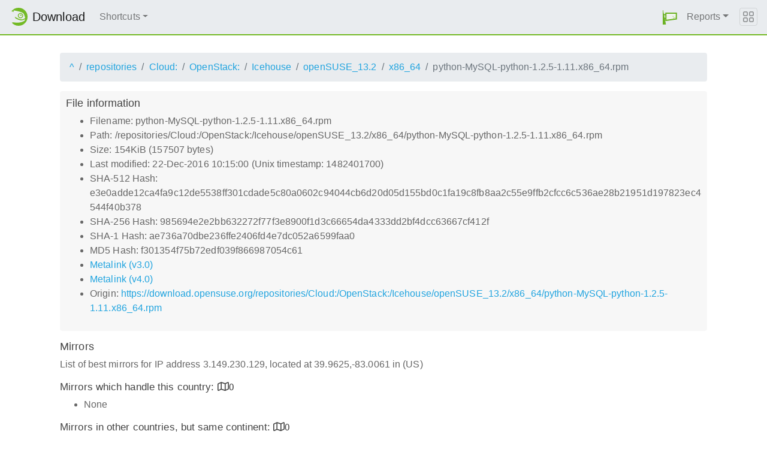

--- FILE ---
content_type: text/html;charset=UTF-8
request_url: https://download.opensuse.org/repositories/Cloud:/OpenStack:/Icehouse/openSUSE_13.2/x86_64/python-MySQL-python-1.2.5-1.11.x86_64.rpm.mirrorlist
body_size: 3398
content:
<!DOCTYPE html>
<html lang="en">
  <head>
      <!-- Meta, title, CSS, favicons, etc. -->
      <meta charset="utf-8">
      <meta http-equiv="X-UA-Compatible" content="IE=edge">
      <meta name="viewport" content="width=device-width, initial-scale=1, shrink-to-fit=no">
      <meta name="author" content="MirrorCache contributors">

      <meta name="csrf-token" content="12da4b1c60fa65021ac44697dd7f5b21ea1ec2aa" />
      <meta name="csrf-param" content="csrf_token" />


      <title>Mirrors for /repositories/Cloud:/OpenStack:/Icehouse/openSUSE_13.2/x86_64/python-MySQL-python-1.2.5-1.11.x86_64.rpm - openSUSE Download</title>

      <!-- Bootstrap core CSS -->
      <link href="/asset/d9561a918a/bootstrap.css" rel="stylesheet">
      <script src="/asset/ccdc75e705/bootstrap.js"></script>

      <!-- Chameleon Style -->
      <!-- <link rel="stylesheet" href="https://static.opensuse.org/chameleon-3.0/dist/css/chameleon.css" /> -->
      <link href="/asset/39ed1a6b79/chameleon.css" rel="stylesheet">
      <!-- Chameleon Script -->
      <script defer src="https://static.opensuse.org/chameleon-3.0/dist/js/chameleon.js"></script>

      
<link rel="stylesheet" href="https://unpkg.com/leaflet@1.9.2/dist/leaflet.css" integrity="sha256-sA+zWATbFveLLNqWO2gtiw3HL/lh1giY/Inf1BJ0z14=" crossorigin=""/>
<script src="https://unpkg.com/leaflet@1.9.2/dist/leaflet.js" integrity="sha256-o9N1jGDZrf5tS+Ft4gbIK7mYMipq9lqpVJ91xHSyKhg=" crossorigin=""></script>
<style type='text/css'>
img.huechange  { filter: hue-rotate(120deg) }
img.huechange1 { filter: hue-rotate(90deg) }
</style>


<script>
var is_operator = false;
var preferred_url = "";
var lat = 39.9625;
var lng = -83.0061;
</script>



      <script>//<![CDATA[

          
          $(function() {
            setupForAll();
            
          } );

//]]></script>
      <link id="favicon-16" rel="icon" href="/asset/e207a92f20/logo-16.png" sizes="16x16" type="image/png">
      <link id="favicon-svg" rel="icon" href="/asset/f8027e92e2/logo.svg" sizes="any" type="image/svg+xml">

  </head>
  <body>
      
<nav class="navbar noprint navbar-expand-md sticky-top">
  <a class="navbar-brand" href="/"><img src="https://static.opensuse.org/favicon.svg" class="d-inline-block align-top" width="30" height="30" alt='openSUSE icon'> <span class="navbar-title">Download</span></a>
  <button class="navbar-toggler" type="button" data-toggle="collapse" data-target="#navbar-collapse"><svg width="20" height="20" viewbox="0 0 16 16" fill="currentColor" xmlns="http://www.w3.org/2000/svg"><path fill-rule="evenodd" d="M2.5 11.5A.5.5 0 0 1 3 11h10a.5.5 0 0 1 0 1H3a.5.5 0 0 1-.5-.5zm0-4A.5.5 0 0 1 3 7h10a.5.5 0 0 1 0 1H3a.5.5 0 0 1-.5-.5zm0-4A.5.5 0 0 1 3 3h10a.5.5 0 0 1 0 1H3a.5.5 0 0 1-.5-.5z"></path></svg></button>

  <div class="collapse navbar-collapse" id="navbar-collapse">

    <ul class="nav navbar-nav mr-auto flex-md-shrink-0">
      <li class="nav-item dropdown">
        <a class="nav-link dropdown-toggle" href="#" role="button" data-toggle="dropdown"
        aria-haspopup="true" aria-expanded="false">Shortcuts</a>
        <div class="dropdown-menu">
          <a class="dropdown-item" href="/debug/">debug</a> <a class="dropdown-item" href=
          "/distribution/">distribution</a> <a class="dropdown-item" href="/factory/">factory</a>
          <a class="dropdown-item" href="/ports/">ports</a> <a class="dropdown-item" href=
          "/repositories/">repositories</a> <a class="dropdown-item" href="/source/">source</a>
          <a class="dropdown-item" href="/tumbleweed/">tumbleweed</a> <a class="dropdown-item"
          href="/update/">update</a>
        </div>
      </li>
    </ul>

    <ul id="user-menu" class="navbar-nav">
      <li class="nav-item dropdown">
        <a class="nav-link" href="#" id="user-dropdown" role="button" data-toggle="dropdown" aria-haspopup="true" aria-expanded="false">
          <img src="/asset/f8027e92e2/logo.svg" alt="openSUSE logo">
          <span class="d-md-none">MirrorCache</span>
        </a>
        <div class="dropdown-menu dropdown-menu-right" aria-labelledby="user-dropdown">
          <a class="dropdown-item" href="/app/server">Mirrors</a>
          <a class="dropdown-item" href="/app/package">Packages</a>
          <a class="dropdown-item" href="/app/project">Projects</a>
          <a class="dropdown-item" href="/app/efficiency">Efficiency</a>
          <a class="dropdown-item" href="/rest/stat">Statistics</a>
          <div class="dropdown-divider"></div>
          <h3 class="dropdown-header">User menu</h3>

          <a class="dropdown-item" href="/login">Log in</a>
        </div>
      </li>
      <li class="nav-item dropdown" id="reports">
      <a href="#" class="nav-link dropdown-toggle" data-toggle="dropdown" role="button" aria-haspopup="true" aria-expanded="false" data-submenu>Reports<span class="caret"></span></a>
        <ul class="dropdown-menu">
          <li>
          <a class="dropdown-item" href="/report/mirrors">All Mirrors</a>
          </li><li>
          <a class="dropdown-item" href="/report/mirrors/154">15.4 Mirrors</a>
          </li><li>
          <a class="dropdown-item" href="/report/mirrors/155">15.5 Mirrors</a>
          </li><li>
          <a class="dropdown-item" href="/report/mirrors/tumbleweed">TW Mirrors</a>
          </li><li>
          <a class="dropdown-item" href="/report/mirrors/repositories">Build Service Mirrors</a>
          </li><li>
          <a class="dropdown-item" href="/report/download?group=project">Downloads/project</a>
          </li><li>
          <a class="dropdown-item" href="/report/download?group=mirror">Downloads/mirror</a>
          </li><li>
          <a class="dropdown-item" href="/report/download?group=os">Downloads/OS</a>
          </li><li>
          <a class="dropdown-item" href="/report/download?group=country">Downloads/country</a>
          </li><li>
          <a class="dropdown-item" href="/report/download?group=arch">Downloads/arch</a>
          </li><li>
          <a class="dropdown-item" href="/report/download?group=type">Downloads/type</a>
          </li>
        </ul>
      </li>
    </ul>

  </div>

  <button class="navbar-toggler megamenu-toggler" type="button" data-toggle="collapse"
  data-target="#megamenu" aria-expanded="true"><svg class="bi bi-grid" width="20" height="20"
  viewbox="0 0 16 16" fill="currentColor" xmlns="http://www.w3.org/2000/svg">
  <path fill-rule="evenodd" d="M1 2.5A1.5 1.5 0 0 1 2.5 1h3A1.5 1.5 0 0 1 7 2.5v3A1.5 1.5 0 0 1 5.5 7h-3A1.5 1.5 0 0 1 1 5.5v-3zM2.5 2a.5.5 0 0 0-.5.5v3a.5.5 0 0 0 .5.5h3a.5.5 0 0 0 .5-.5v-3a.5.5 0 0 0-.5-.5h-3zm6.5.5A1.5 1.5 0 0 1 10.5 1h3A1.5 1.5 0 0 1 15 2.5v3A1.5 1.5 0 0 1 13.5 7h-3A1.5 1.5 0 0 1 9 5.5v-3zm1.5-.5a.5.5 0 0 0-.5.5v3a.5.5 0 0 0 .5.5h3a.5.5 0 0 0 .5-.5v-3a.5.5 0 0 0-.5-.5h-3zM1 10.5A1.5 1.5 0 0 1 2.5 9h3A1.5 1.5 0 0 1 7 10.5v3A1.5 1.5 0 0 1 5.5 15h-3A1.5 1.5 0 0 1 1 13.5v-3zm1.5-.5a.5.5 0 0 0-.5.5v3a.5.5 0 0 0 .5.5h3a.5.5 0 0 0 .5-.5v-3a.5.5 0 0 0-.5-.5h-3zm6.5.5A1.5 1.5 0 0 1 10.5 9h3a1.5 1.5 0 0 1 1.5 1.5v3a1.5 1.5 0 0 1-1.5 1.5h-3A1.5 1.5 0 0 1 9 13.5v-3zm1.5-.5a.5.5 0 0 0-.5.5v3a.5.5 0 0 0 .5.5h3a.5.5 0 0 0 .5-.5v-3a.5.5 0 0 0-.5-.5h-3z"></path></svg>
  </button>
</nav>

<div id="megamenu" class="megamenu collapse"></div>


      <div class="container-fluid" id="content">
          



<div class="container-download">
  <div id="breadcrumbs">
    <ol class="breadcrumb break-long-content">
      <li class="breadcrumb-item"><a href="/">^</a></li>
      <li class="breadcrumb-item"><a href="/repositories/">repositories</a></li>
      <li class="breadcrumb-item"><a href="/repositories/Cloud:/">Cloud:</a></li>
      <li class="breadcrumb-item"><a href="/repositories/Cloud:/OpenStack:/">OpenStack:</a></li>
      <li class="breadcrumb-item"><a href="/repositories/Cloud:/OpenStack:/Icehouse/">Icehouse</a></li>
      <li class="breadcrumb-item"><a href="/repositories/Cloud:/OpenStack:/Icehouse/openSUSE_13.2/">openSUSE_13.2</a></li>
      <li class="breadcrumb-item"><a href="/repositories/Cloud:/OpenStack:/Icehouse/openSUSE_13.2/x86_64/">x86_64</a></li>
      <li class="breadcrumb-item active">python-MySQL-python-1.2.5-1.11.x86_64.rpm</li>
    </ol>
  </div>

  <div id="fileinfo">
    <h4>File information</h4>
    <ul>
      <li>Filename: python-MySQL-python-1.2.5-1.11.x86_64.rpm</li>
      <li>Path: /repositories/Cloud:/OpenStack:/Icehouse/openSUSE_13.2/x86_64/python-MySQL-python-1.2.5-1.11.x86_64.rpm</li>
      <li>Size: 154KiB (157507 bytes)</li>
      <li>Last modified: 22-Dec-2016 10:15:00 (Unix timestamp: 1482401700)</li>
      <li>SHA-512 Hash: e3e0adde12ca4fa9c12de5538ff301cdade5c80a0602c94044cb6d20d05d155bd0c1fa19c8fb8aa2c55e9ffb2cfcc6c536ae28b21951d197823ec4544f40b378</li>
      <li>SHA-256 Hash: 985694e2e2bb632272f77f3e8900f1d3c66654da4333dd2bf4dcc63667cf412f</li>
      <li>SHA-1 Hash: ae736a70dbe236ffe2406fd4e7dc052a6599faa0</li>
      <li>MD5 Hash: f301354f75b72edf039f866987054c61</li>
      <li><a href="/repositories/Cloud:/OpenStack:/Icehouse/openSUSE_13.2/x86_64/python-MySQL-python-1.2.5-1.11.x86_64.rpm.metalink">Metalink (v3.0)</a></li>
      <li><a href="/repositories/Cloud:/OpenStack:/Icehouse/openSUSE_13.2/x86_64/python-MySQL-python-1.2.5-1.11.x86_64.rpm.meta4">Metalink (v4.0)</a></li>
      <li>Origin: <a href="https://download.opensuse.org/repositories/Cloud:/OpenStack:/Icehouse/openSUSE_13.2/x86_64/python-MySQL-python-1.2.5-1.11.x86_64.rpm">https://download.opensuse.org/repositories/Cloud:/OpenStack:/Icehouse/openSUSE_13.2/x86_64/python-MySQL-python-1.2.5-1.11.x86_64.rpm</a></li>
    </ul>
  </div>

  <h4>Mirrors</h4>
  <p>List of best mirrors for IP address 3.149.230.129, located at 39.9625,-83.0061 in (US)</p>
<h5><a onclick="toggleMap(39.9625,-83.0061, 0);event.preventDefault();">Mirrors which handle this country: </a><i id="h51" class="far fa-map" onclick="toggleMap(39.9625,-83.0061,0);">0</i></h5>
<div id="map1" style="width: 600px; height: 400px; display: none"></div>
    <ul><li>None</li></ul>



<h5><a onclick="toggleMap(39.9625,-83.0061, 1);event.preventDefault();">Mirrors in other countries, but same continent: </a><i id="h52" class="far fa-map" onclick="toggleMap(39.9625,-83.0061, 1);">0</i></h5>
<div id="map2" style="width: 600px; height: 400px; display: none"></div>
    <ul><li>None</li></ul>

<h5><a onclick="toggleMap(39.9625,-83.0061, 2 );event.preventDefault();">Mirrors in other parts of the world: </a><i id="h53" class="far fa-map" onclick="toggleMap(39.9625,-83.0061,2);">5</i></h5>
<div id="map3" style="width: 600px; height: 400px; display: none"></div>
    <ul id="ul1002">
      <li><a href="https://ftp.gwdg.de/pub/opensuse/repositories/Cloud%3A/OpenStack%3A/Icehouse/openSUSE_13.2/x86_64/python-MySQL-python-1.2.5-1.11.x86_64.rpm">ftp.gwdg.de</a> (DE)</li>
      <script>
      mirrors_rest.push({
        url:"https://ftp.gwdg.de/pub/opensuse/repositories/Cloud%3A/OpenStack%3A/Icehouse/openSUSE_13.2/x86_64/python-MySQL-python-1.2.5-1.11.x86_64.rpm",
        country:"",
        lat:"51.513",
        lng:"9.952",
      });
      </script>
      <li><a href="https://mirror.aardsoft.fi/opensuse/repositories/Cloud%3A/OpenStack%3A/Icehouse/openSUSE_13.2/x86_64/python-MySQL-python-1.2.5-1.11.x86_64.rpm">mirror.aardsoft.fi</a> (FI)</li>
      <script>
      mirrors_rest.push({
        url:"https://mirror.aardsoft.fi/opensuse/repositories/Cloud%3A/OpenStack%3A/Icehouse/openSUSE_13.2/x86_64/python-MySQL-python-1.2.5-1.11.x86_64.rpm",
        country:"",
        lat:"60.172",
        lng:"24.935",
      });
      </script>
      <li><a href="https://opensuse.mirror.liquidtelecom.com/repositories/Cloud%3A/OpenStack%3A/Icehouse/openSUSE_13.2/x86_64/python-MySQL-python-1.2.5-1.11.x86_64.rpm">opensuse.mirror.liquidtelecom.com</a> (KE)</li>
      <script>
      mirrors_rest.push({
        url:"https://opensuse.mirror.liquidtelecom.com/repositories/Cloud%3A/OpenStack%3A/Icehouse/openSUSE_13.2/x86_64/python-MySQL-python-1.2.5-1.11.x86_64.rpm",
        country:"",
        lat:"-1.284",
        lng:"36.816",
      });
      </script>
      <li><a href="http://mirror.tspu.ru/opensuse/repositories/Cloud%3A/OpenStack%3A/Icehouse/openSUSE_13.2/x86_64/python-MySQL-python-1.2.5-1.11.x86_64.rpm">mirror.tspu.ru</a> (RU)</li>
      <script>
      mirrors_rest.push({
        url:"http://mirror.tspu.ru/opensuse/repositories/Cloud%3A/OpenStack%3A/Icehouse/openSUSE_13.2/x86_64/python-MySQL-python-1.2.5-1.11.x86_64.rpm",
        country:"",
        lat:"56.491",
        lng:"84.995",
      });
      </script>
      <li><a href="https://mirror.truenetwork.ru/opensuse/repositories/Cloud%3A/OpenStack%3A/Icehouse/openSUSE_13.2/x86_64/python-MySQL-python-1.2.5-1.11.x86_64.rpm">mirror.truenetwork.ru</a> (RU)</li>
      <script>
      mirrors_rest.push({
        url:"https://mirror.truenetwork.ru/opensuse/repositories/Cloud%3A/OpenStack%3A/Icehouse/openSUSE_13.2/x86_64/python-MySQL-python-1.2.5-1.11.x86_64.rpm",
        country:"",
        lat:"53.744",
        lng:"87.098",
      });
      </script>
    </ul>

<button onclick="toggleMap(39.9625,-83.0061,3);">Toggle map</button>
<div id="mapAll" style="width: 600px; height: 400px; display: none"></div>
</div>

      </div>

      <footer class="footer">
  <div class="container">
    <div class="d-flex justify-content-between">
      <div class="footer-copyright">
        &copy; 2021-2025 SUSE LLC., openSUSE contributors
      </div>
      <div class="list-inline">
        <a class="list-inline-item" href="https://en.opensuse.org/Imprint">Legal notice</a>
        <a class="list-inline-item" href="https://github.com/openSUSE/MirrorCache">Source code</a>
        <a class="list-inline-item" href="https://github.com/openSUSE/MirrorCache/issues/new">Report issue</a>
        <a>MirrorCache 1.104
</a>
      </div>
    </div>
  </div>
</footer>

  </body>
</html>
